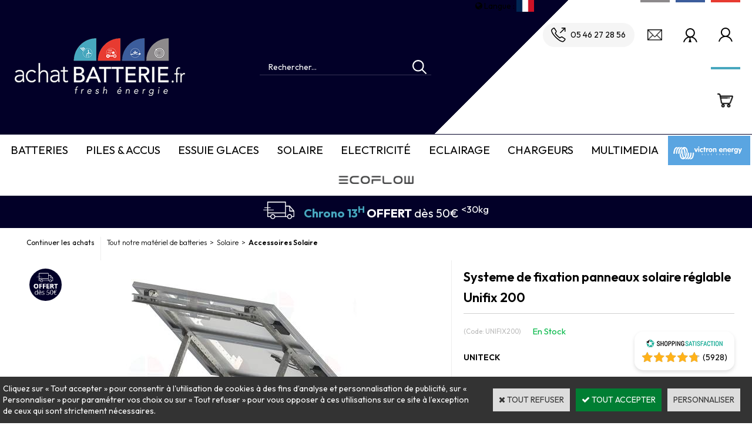

--- FILE ---
content_type: text/html
request_url: https://www.achatbatterie.fr/systeme-de-fixation-panneaux-solaire-reglable-unifix-200-c2x24166503
body_size: 19161
content:
<!DOCTYPE html>
<html>
<head>
<meta name="generator" content="Oxatis (www.oxatis.com)" />
<meta http-equiv="Content-Type" content="text/html; charset=ISO-8859-1" />
<meta http-equiv="Content-Language" content="fr" />
<title>Systeme de fixation panneaux solaire r&#233;glable Unifix 200</title>
<meta name="description" content="Systeme de fixation panneaux solaire r&#233;glable Unifix 200" />
<meta name="keywords" content="Systeme de fixation panneaux solaire r&#233;glable Unifix 200" />
<meta name="robots" content="index, follow, all" />
<meta http-equiv="Pragma" content="no-cache" />
<meta http-equiv="Expires" content="-1" />

<meta property="og:image" content="http://www.achatbatterie.fr/Files/31780/Img/19/UNIFIX200.jpg" />
<script>
if ('serviceWorker' in navigator) {
navigator.serviceWorker
.register('/sw.js', {
scope: '/'
})
.then(function(reg) {
if (reg.installing) {
console.warn('[SW] installing');
} else if (reg.waiting) {
console. warn ('[SW] installed');
} else if (reg.active) {
console. warn ('[SW] active');
}
})
.catch(function(error) {
console.error('[SW] Registration failed', error);
});
}
</script>

<link rel="canonical" href="https://www.achatbatterie.fr/systeme-de-fixation-panneaux-solaire-reglable-unifix-200-c2x24166503" /><link rel="StyleSheet" type="Text/css" href="Css/shared.css?v=51">
<link rel="StyleSheet" type="Text/css" href="DesignCss/bootstrap-grid.css?v=6.8">
<link id="-main-css-" rel="StyleSheet" type="Text/css" href="DesignCss/260000/308/style.css?v=2025.4.30-10.59.45">
<style type="text/css">IMG.BlackBox { border-color: #000000; }</style>
<script type="text/javascript" src="javascript/oxratingcertificate.asp"></script>
<script type="text/javascript" data-type="frontend-config">
window.oxInfos = {
	oxADContext : 0,
	oxCurrency : {mainFormat:"# \u20AC",decSep:",",thousandsSep:".",taxMode:0,code:978},
	oxLang : 0,
	oxUser : null,
	oxAccid: 31780,
	oxCart: {
		total: 0,
		qty: 0,
		subTotalNet: 0,
		shippingOffered: 1
	},
	oxPriceConf: {
		priceIdx: null,
		vatMode: null,
		ecopartMode: null,
		ecopartAmount: 0,
		taxEngine: 0
	},
	oxProps: {
		allowCreation: true,
		decimalQty: true,
		decimalPlaces: 5
	}
};
</script>
<script type="text/javascript" data-type="frontend-frontAPI">
window.oxInfos = window.oxInfos || {};
window.oxInfos.corePublicPath = '/frontend/frontAPI/';
</script>
<script type="text/javascript" src="/frontend/frontAPI/frontAPI-es6.js?hash=3ded44ea47e09e1d31d3"></script>

<script type="text/javascript" data-type="frontend-config">
window.name = "NG_DEFER_BOOTSTRAP!";
window.appDependencies = ['oxFramework'];
window.appConfig = window.appConfig||{};
window.oxAppsConfig = {};
window.oxModulesToLoad = [];
</script>
<link rel="StyleSheet" href="/frontend/angular-1.3.15/css/oxApps.css?v=2.152.7">
<script type="text/javascript" src="/frontend/angular-1.3.15/angularFramework.js?v=2.152.7"></script>
<script type="text/javascript" src="/frontend/angular-1.3.15/i18n/angular-locale_fr-fr.js"></script>
<!-- ## APPSCORE V2 - trouble [dsc] ## -->
<script>

</script>
<script type="text/javascript" src="/frontend/scripts/oxCart6App/oxCart6App.js"></script>
<script type="text/javascript">
oxCart.popupReinsuranceWbId = 0;
</script>
<!-- ## APPSCORE V2 ## -->
<script type="text/javascript">
</script>
<script type="text/javascript">
</script>

<script src="/frontend/angular-1.3.15/baseApp.js?v=2.152.7"></script>
<script type="text/javascript" src="/files/31780/Cfg/Appscfg-L0.js?v=2026-1-22-2&w=1120202533746PM"></script>
<!-- Search Console -->
<LINK REL="SHORTCUT ICON" HREF="/Files/31780/achatbatteriefavicon.ico">
<meta name="google-site-verification" content="bQqmI4jVHCFevWCJ_YS1YE0QuWuqK0N5VoGlqmn2lFI" />
<meta name="google-site-verification" content="GXK4RnP8Y54ewSiEKcXgaDS0xbjQo1IDHMUA2pZMKEc" />
<meta name="google-site-verification" content="UaLwxOm_pOS8-4jW5hz9iScZ8TgjIIlRbw7-43WHz64" />
<script type="text/javascript" src="https://apis.google.com/js/plusone.js">
{lang: 'fr'}
</script>

<!-- Google tag (gtag.js) -->
<script async src="https://www.googletagmanager.com/gtag/js?id=GT-W6B9H49M"></script>
<script>
  window.dataLayer = window.dataLayer || [];
  function gtag(){dataLayer.push(arguments);}
  gtag('js', new Date());

  gtag('config', 'GT-W6B9H49M');
</script><script type="text/javascript" src="/Files/15269/cellUniformizer.js"></script>
<script type="text/javascript">
	window.oxInfos=window.oxInfos||{};
	window.oxInfos.serverDatetime = '1/22/2026 5:43:17 AM';
	window.oxInfos.domain = 'https://www.achatbatterie.fr';
	window.oxInfos.oxProps=window.oxInfos.oxProps||{};
	window.oxInfos.oxProps.loginByCode=0;
	;

window.oxInfos=window.oxInfos||{};
window.oxInfos.oxUserAgent={mac_os:"intel mac os x 10_15_7",macintosh:"intel mac os x 10_15_7",chrome:"131",ecmascript6:true};
window.oxInfos=window.oxInfos||{};window.oxInfos.oxEnv=window.oxInfos.oxEnv||{};
window.oxInfos.oxEnv.current={platform:'frontoffice'};
window.oxInfos.oxEnv.frontoffice='prod';
window.oxInfos.oxEnv.mobile='prod';
window.oxInfos.oxEnv.admin='prod';
window.oxInfos.oxEnv.apps='prod';
window.oxInfos.oxEnv.framework='prod';
window.oxInfos.oxEnv.dev='prod';
window.oxInfos.oxEnv.api='prod';
window.oxInfos.oxEnv.sw='prod';

document.cookie = "TestCookie=1" ;
if (document.cookie == "") window.location = "BrowserError.asp?ErrCode=1" ;
else document.cookie = 'TestCookie=; expires=Thu, 01 Jan 1970 00:00:00 GMT';
function PGFOnLoad() {
	if (typeof(OxPGFOnLoad) != "undefined") OxPGFOnLoad();
	if (typeof(OxBODYOnLoad) != "undefined") OxBODYOnLoad();
}
var OxLangID = 0 ;
</script>
<noscript><center><a href="BrowserError.asp?ErrCode=2&amp;LangID=0" rel="nofollow"><img src="Images/PGFJSErrL0.gif" border="0" alt="Err"></a><br/><br/></center></noscript>
<script>window.arrayGTM = window.arrayGTM || [];window.arrayGTM.push('GTM-TSKJ29T', 'GTM-M9CGH6P');</script>
<script src="/frontend/scripts/core/gtag.min.js" defer="true"></script>
</head>
<body onload="PGFOnLoad()" class="PB">
<script type="text/javascript" src="HLAPI.js"></script>
<script type="text/javascript">
function SubmitAction( nActionID, strFormAction, nValidate, nSkipSubmit, nSkipReturn ) {
	var bResult = true ;
	if (nActionID != null) document.MForm.ActionID.value = nActionID ;
	if ((strFormAction != null) && (strFormAction != "")) document.MForm.action= strFormAction ;
	if ( nValidate ) bResult = ValidateMForm();
	if ( nSkipSubmit == null ) nSkipSubmit = 0 ;
	if ( bResult && (nSkipSubmit == 0) ) document.MForm.submit();
	if ( nSkipReturn == 1 )
		return ;
	else
		return( bResult );
}
</script> 


<script language="javascript" src="WindowAPI.js"></script>
<form style="margin-bottom:0" name="PdtForm" method="GET" action="">
<input type="hidden" name="ItmID" value="0">
<input type="hidden" name="XMLOpt1" value="-1">
<input type="hidden" name="XMLOpt2" value="-1">
<input type="hidden" name="RelatedPdtIDs" value="">
<input type="hidden" name="PackagingID" value="">
</form>
<script language="javascript">
	function GetCtrlValue(objCtrl, varDefaultValue) {
		var nResult = varDefaultValue;
		switch (objCtrl.nodeName) {
			case 'SELECT':
				nResult = objCtrl.selectedIndex;
				break;
			case undefined:
				var nItemCount = objCtrl.length;
				if (nItemCount != null)
					for (var nIdx = 0; nIdx < nItemCount; nIdx++)
						if (objCtrl[nIdx].checked) {
							nResult = nIdx;
							break;
						}
				break;
		}
		return nResult;
	}

	function GetRelatedProducts() {
		var strResult = "", strSep = "";
		var objForm = document.MForm;
		for (var i = 0; i < objForm.elements.length; i++) {
			var e = objForm.elements[i];
			if (e.type == 'checkbox')
				if (e.checked)
					if (e.name == "OxRelatedPdt") {
						strResult = strResult + strSep + e.value;
						strSep = ","
					}
		}
		return strResult;
	}

	function PostFormData(bCustomHandlerOk, nProductID, strFormAction, strCanonicalUrl) {
		var bResult = false, objCtrl, nXMLOpt1 = -1, nXMLOpt2 = -1, strRelatedPdtIDs, strURLParams, nPackagingID;

		objCtrl = document.MForm["XMLOpt1"];
		if (objCtrl) nXMLOpt1 = GetCtrlValue(objCtrl, 0);
		objCtrl = document.MForm["XMLOpt2"];
		if (objCtrl) nXMLOpt2 = GetCtrlValue(objCtrl, 0);
		strRelatedPdtIDs = GetRelatedProducts();
		objCtrl = document.MForm["PackagingID"];
		if (objCtrl) nPackagingID = parseInt(objCtrl.value, 10);

		if (bCustomHandlerOk) {
			if (window.OxAddToCart) {
				strURLParams = "ItmID=" + nProductID + (nXMLOpt1 >= 0 ? "&XMLOpt1=" + nXMLOpt1 : "") + (nXMLOpt2 >= 0 ? "&XMLOpt2=" + nXMLOpt2 : "");
				strURLParams += (strRelatedPdtIDs.length > 0 ? "&RelatedPdtIDs=" + strRelatedPdtIDs : "");
				strURLParams += (nPackagingID != undefined ? "&PackagingID=" + nPackagingID : "");
				bResult = OxAddToCart(nProductID, strURLParams);
			}
		}
		if (!bResult) {
			//alert( nXMLOpt1 + ' ' + nXMLOpt2 );
			if (strCanonicalUrl) {
				document.PdtForm.action = strCanonicalUrl;
				document.PdtForm.removeChild(document.PdtForm["ItmID"]);
			} else {
				document.PdtForm.action = strFormAction;
				document.PdtForm["ItmID"].value = nProductID;
			}
			document.PdtForm["XMLOpt1"].value = nXMLOpt1;
			document.PdtForm["XMLOpt2"].value = nXMLOpt2;
			document.PdtForm["RelatedPdtIDs"].value = strRelatedPdtIDs;
			if (nPackagingID != undefined) document.PdtForm["PackagingID"].value = nPackagingID;
			document.PdtForm.submit();
		}
	}
	function ViewOption(nPdtOptID, url) {
		PostFormData(false, nPdtOptID, "PBSCProduct.asp", url);
	}
	function AddToCart(nPdtOptID) {
		PostFormData(true, nPdtOptID, "PBShoppingCart.asp");
	}
	function OnChooseOption(url, idx, optionValueID, name) {
		document.MForm["PDTOPTVALUEID" + idx].value = optionValueID;
		document.MForm["PDTOPTVALUENAME" + idx].value = name;
		OnChangeOption(url);
	}
	function OnChangeOption(url, cbIdx) {
		var nOptIdx, objSelect, strValues = "", strSep = "", nCurIdx;
		for (nOptIdx = 0; nOptIdx < 3; nOptIdx++) {
			objSelect = document.MForm["PDTOPTVALUEID" + nOptIdx];
			if (objSelect && objSelect.type == 'hidden') {
				strValues = strValues + strSep + document.MForm["PDTOPTVALUENAME" + nOptIdx].value;
				strSep = "]|["
			}
			else if (objSelect) {
				nCurIdx = objSelect.selectedIndex;
				if (nCurIdx >= 0) {
					strValue = objSelect.options[nCurIdx].text;
					if (cbIdx == nOptIdx) {
						var optionUrl = objSelect.options[nCurIdx].getAttribute('url');
						if (optionUrl && optionUrl.length > 0) url = optionUrl;
					}
					strValues = strValues + strSep + strValue;
					strSep = "]|["
				}
			}
		}
		document.MForm["HVOptSelected"].value = strValues;
		if (url)
			document.MForm.action = url;
		SubmitAction( 1);
	}
	function OnChangePackaging() {
		SubmitAction(2);
	}
</script>
<script src="https://www.paypal.com/sdk/js?client-id=ASkuZJblEQyul2ulm2LDp20LadLMGR6nwWLwleHarKMmtwYweXq3mjFLdnjZ0iJ9Z-xOsefLlJH5b3Qn&currency=EUR&merchant-id=J49XBL3P4LKCA&components=messages"  data-partner-attribution-id="Oxatis_Cart_PPCP"></script>
<div id="maincontainer" class="sccatalog itemdetail is-template">

	<div id="headercontainer">
		<div id="headerarea">
<div class="header-main__container">
		<div class="header-main__inner container--content-width">
			<div class="l-ox-grid l-ox-grid--bleed l-ox-grid--justify-space-between l-ox-grid--align-center">
				<div class="l-ox-grid__col-4 header-brand__container">
					<div class="header-item header-brand__inner">
						<div class="header-logo__inner"><a href="/"><img src="Files/31780/_img-design/Logo-ebs17.png"/></a></div>
						<!-- <span class="header-img__inner"><img src="Files/31780/Img/18/CHRONO13-Homepage.png"/></span> -->
						<div class="header-text__inner"></div>
					</div>
				</div>
				<div class="l-ox-grid__col-3 header-shop-search__container">
					
					<div class="header-item header-shop-search__inner"><div id="headerSearchBlock" class="header-search-block--shopping-cart"><form action="PBSearch.asp" method="get" name="headerSearch"><input type="hidden" name="ActionID" value="1"><input type="hidden" name="CCode" value="2"><input type="hidden" name="ShowSMImg" value="1"><input type="text" onfocus="this.value='';" id="headerSearchText" name="SearchText" class="searchtext" value="Rechercher..." size="18"><button class="blockbtn" type="submit"><span>OK</span></button></form></div></div>

				</div>
				
				<div class="l-ox-grid__col-5 header-user-menu__container">
					<div class="header-user-menu__inner">
						<div class="l-ox-grid l-ox-grid--bleed l-ox-grid--justify-end">
							<div class="app-google-translate-target"></div>
							<div class="l-ox-grid__col-auto header-tel__container">
								<div class="header-tel__inner">
									<a href="tel:+33546272856"><span>05 46 27 28 56</span></a>
								</div>
							</div>
							<div class="l-ox-grid__col-auto header-mail__container">
								<div class="header-mail__inner">
									<a href="mailto:contact@achatbatterie.fr"><span>Contactez-nous</span></a>
								</div>
							</div>
							<div class="l-ox-grid__col-auto header-account-pro__container">
								<div class="header-account-pro__inner">
									<a href="/PBSubscribe.asp"><span>Inscription pro</span></a>
								</div>
							</div>
							
							<div class="l-ox-grid__col-auto header-account__container">

								<div class="header-account__inner"><a class="accountLink" href="PBUserLogin.asp?CCode=33"><span>Compte</span></a></div>

							</div>
							<div class="l-ox-grid__col-auto header-shop-cart__container">

								<div id="headerInfoCart" class="header-shop-cart__inner">
										 <a class="cartLink" href="PBShoppingCart.asp?PBMInit=1"><span>Votre panier</span></a>
										<a href="/PBShoppingCart.asp?PBMInit=1" class="header-shop-cart__shop-cart">
										 <span id="cartItems" class="header-shop-cart__qty">
										   0</span>
										   <span class="cartPrice header-shop-cart__price">0,00 €</span>
										 </a>
								</div>
							</div>
						</div>
					</div>
				</div>
			</div>
		</div>
</div>

<div cs cs-webblock wb-id="2381080" session-cache="false" id="reassurance-header"></div>
<div id="OxSiteRating" class="OxSiteRating"></div>
<div id="headermenu"><ul id="hmenu"><li class="begin">&nbsp;</li><li class="mititle cmenu-bleu" id="pmenu3238339" onmouseover="OxMenu('menu3238339',true)" onmouseout="OxMenu('menu3238339',false)"><a class="menu" id="amenu3238339" href="javascript:;">Batteries</a><div><ul class="submenu" id="menu3238339" onmouseover="OxSubMenu(this,true)" onmouseout="OxSubMenu(this,false)"><li class="begin">&nbsp;</li><li class="mititle"><span> Démarrage</span></li><li class="mitext menusep"><a class="menu" href="batterie-demarrage-voiture-c102x3048913">Batterie  Voiture</a></li><li class="mitext menusep"><a class="menu" href="batteries-start-stop-c102x4408513">Batteries START & STOP</a></li><li class="mitext menusep"><a class="menu" href="batterie-demarrage-camion-trac-c102x3048914">Batterie Camion Tracteur Engins</a></li><li class="mitext menusep"><a class="menu" href="batterie-demarrage-tondeuse-c102x3049019">Batterie tondeuse</a></li><li class="mitext menusep"><a class="menu" href="moto-quad-jet-ski-c102x3048890">Batterie Quad, jet-ski, Moto</a></li><li class="mitext menusep"><a class="menu" href="booster-de-demarrage-c102x3048977">Batterie Booster & Booster</a></li><li class="mitext menusep"><a class="menu" href="batterie-demarrage-voiture-c102x3048913?brandid=265859">Batterie BOSCH</a></li><li class="mitext menusep"><a class="menu" href="batterie-demarrage-voiture-c102x3048913?brandid=125544">Batterie VARTA</a></li><li class="mitext menusep"><a class="menu" href="/batteries-voiture-banner-c112x1635462">Batterie BANNER</a></li><li class="mispacer"></li><li class="misep"></li><li class="mititle"><span>A Décharge lente</span></li><li class="mitext menusep"><a class="menu" href="batterie-a-decharge-lente-c102x3048912">Batterie à Décharge lente</a></li><li class="mitext menusep"><a class="menu" href="batterie-camping-car-bateaux-c102x4401099">Batterie Camping-Car Bateaux</a></li><li class="mitext menusep"><a class="menu" href="batterie-optima-c102x1062384">Batterie OPTIMA</a></li><li class="mitext menusep"><a class="menu" href="PBSCCatalog.asp?BrandID=181596">Batterie ODYSSEY</a></li><li class="mitext menusep"><a class="menu" href="batteries-victron-c102x4401100">BATTERIES Victron</a></li><li class="mititle menusep"><span>Plomb étanche</span></li><li class="mitext menusep"><a class="menu" href="securite-c102x3048911">Sécurité</a></li><li class="mitext menusep"><a class="menu" href="medical-c102x3048907">Médical</a></li><li class="mitext menusep"><a class="menu" href="vehicules-electriques-c102x3048908">Véhicules électriques</a></li><li class="mitext menusep"><a class="menu" href="accus-aspirateur-c102x3204969">Accus aspirateur</a></li><li class="misep"></li><li class="mititle"><span>Accessoires Batteries</span></li><li class="mitext menusep"><a class="menu" href="cosses-et-accessoires-batteries-c102x3048891">Cosses et accessoires batteries</a></li><li class="mititle menusep"><span>Outils electroportatifs</span></li><li class="mitext menusep"><a class="menu" href="batterie-electroportative-c102x3048969">Batterie électroportative</a></li><li class="misep"></li><li class="mititle"><span>Batteries Lithium</span></li><li class="mitext menusep"><a class="menu" href="batteries-lithium-c102x3079277">Batteries Lithium</a></li><li class="misep"></li><li class="miimg background"><img src="Files/31780/Img/07/Batterie-auto-E11-12V-74ah-680A-VARTA-blue-dynamic.jpg"/></li><li class="end">&nbsp;</li></ul></div></li><li class="mititle menusep cmenu-rouge" id="pmenu3269612" onmouseover="OxMenu('menu3269612',true)" onmouseout="OxMenu('menu3269612',false)"><a class="menu" id="amenu3269612" href="javascript:;">Piles & Accus</a><div><ul class="submenu" id="menu3269612" onmouseover="OxSubMenu(this,true)" onmouseout="OxSubMenu(this,false)"><li class="begin">&nbsp;</li><li class="mititle"><span>Piles Alcalines</span></li><li class="mitext menusep"><a class="menu" href="pile-alcaline-c102x1062377">Pile Alcaline</a></li><li class="mitext menusep"><a class="menu" href="piles-lithium-c102x3049001">Piles Lithium</a></li><li class="mitext menusep"><a class="menu" href="piles-lithium-securite-c102x3049002">Piles Lithium Sécurité</a></li><li class="mitext menusep"><a class="menu" href="piles-pour-professionnels-c102x3048909">Piles pour professionnels</a></li><li class="misep"></li><li class="mititle"><span>Piles Boutons</span></li><li class="mitext menusep"><a class="menu" href="piles-boutons-c102x1062391">Piles boutons</a></li><li class="misep"></li><li class="mititle"><span>Accus blister</span></li><li class="mitext menusep"><a class="menu" href="accus-nimh-c102x3056012">Piles rechargeables Nimh</a></li><li class="misep"></li><li class="mititle"><span>Accus lithium</span></li><li class="mitext menusep"><a class="menu" href="piles-rechargeables-lithium-c102x3049005">Piles rechargeables lithium</a></li><li class="misep"></li><li class="mititle"><span>Accus à souder</span></li><li class="mitext menusep"><a class="menu" href="accus-primaire-c102x3048910">Accus Nicd, Nimh, Li Ion Atelier</a></li><li class="mitext menusep"><a class="menu" href="accus-aspirateur-c102x3204969">Accus aspirateur</a></li><li class="misep"></li><li class="mititle"><span>Chargeurs</span></li><li class="mitext menusep"><a class="menu" href="chargeurs-piles-c102x3048976">Chargeurs Piles</a></li><li class="misep"></li><li class="miimg background"><img src="Files/31780/Img/13/Imag-menu.jpg"/></li><li class="end">&nbsp;</li></ul></div></li><li class="mititle menusep cmenu-gris"><a class="menu" href="essuies-glace-c102x4394737">Essuie Glaces</a></li><li class="mititle menusep cmenu-bleuf" id="pmenu3262589" onmouseover="OxMenu('menu3262589',true)" onmouseout="OxMenu('menu3262589',false)"><a class="menu" id="amenu3262589" href="javascript:;">Solaire</a><div><ul class="submenu" id="menu3262589" onmouseover="OxSubMenu(this,true)" onmouseout="OxSubMenu(this,false)"><li class="begin">&nbsp;</li><li class="mititle"><span>Panneaux solaires</span></li><li class="mitext menusep"><a class="menu" href="panneaux-solaires-c102x3965573">Panneaux solaires</a></li><li class="misep"></li><li class="mititle"><span>Regulateurs solaires</span></li><li class="mitext menusep"><a class="menu" href="regulateurs-solaire-c102x3965567">Régulateurs Solaire</a></li><li class="mispacer"></li><li class="mititle menusep"><span>Accessoires Solaire</span></li><li class="mitext menusep"><a class="menu" href="accessoires-solaire-c102x3965569">Accessoires Solaire</a></li><li class="misep"></li><li class="mititle"><span>Calculer son besoin</span></li><li class="mitext menusep"><a class="menu" href="/calcul-solaire.htm">Calculateur solaire</a></li><li class="misep"></li><li class="miimg background"><img src="Files/31780/Img/10/IMAGE-MENU-solaire-300X300.jpg"/></li><li class="end">&nbsp;</li></ul></div></li><li class="mititle menusep cmenu-gris" id="pmenu3262592" onmouseover="OxMenu('menu3262592',true)" onmouseout="OxMenu('menu3262592',false)"><a class="menu" id="amenu3262592" href="javascript:;">Electricité</a><div><ul class="submenu" id="menu3262592" onmouseover="OxSubMenu(this,true)" onmouseout="OxSubMenu(this,false)"><li class="begin">&nbsp;</li><li class="mititle"><span>Cables</span></li><li class="mitext menusep"><a class="menu" href="cables-c102x2282018">Cables</a></li><li class="mitext menusep"><a class="menu" href="gaines-c102x3104386">Gaines</a></li><li class="misep"></li><li class="mititle"><span>Connections</span></li><li class="mitext menusep"><a class="menu" href="prises-et-connecteurs-c102x3049003">Prises et connecteurs</a></li><li class="mitext menusep"><a class="menu" href="cosses-c102x3053378">Cosses</a></li><li class="mitext menusep"><a class="menu" href="interrupteurs-c102x3089988">Interrupteurs</a></li><li class="misep"></li><li class="mititle"><span>Accessoires</span></li><li class="mitext menusep"><a class="menu" href="fusibles-c102x3064545">Fusibles</a></li><li class="mitext menusep"><a class="menu" href="accessoires-electrique-c102x3048975">Accessoires Electriques</a></li><li class="mitext menusep"><a class="menu" href="convertisseurs-c102x3064544">Convertisseurs</a></li><li class="mitext menusep"><a class="menu" href="pompes-et-commandes-c102x3161052">Pompes et commandes</a></li><li class="misep"></li><li class="mititle"><span>Equipement Atelier</span></li><li class="mitext menusep"><a class="menu" href="accessoires-atelier-c102x3124734">Outils</a></li><li class="misep"></li><li class="miimg background"><img src="Files/31780/Img/01/imagmenu-elec-300X300.jpg"/></li><li class="end">&nbsp;</li></ul></div></li><li class="mititle menusep cmenu-bleu" id="pmenu3262593" onmouseover="OxMenu('menu3262593',true)" onmouseout="OxMenu('menu3262593',false)"><a class="menu" id="amenu3262593" href="javascript:;">Eclairage</a><div><ul class="submenu" id="menu3262593" onmouseover="OxSubMenu(this,true)" onmouseout="OxSubMenu(this,false)"><li class="begin">&nbsp;</li><li class="mititle"><span>Eclairage</span></li><li class="mitext menusep"><a class="menu" href="torches-c102x3048998">Torches</a></li><li class="mitext menusep"><a class="menu" href="eclairage-interieur-c102x3048985">Eclairage intérieur</a></li><li class="mitext menusep"><a class="menu" href="eclairage-exterieur-c102x3049004">Eclairage extérieur</a></li><li class="mitext menusep"><a class="menu" href="ampoules-c102x3048981">Ampoules</a></li><li class="mitext menusep"><a class="menu" href="gyrophares-feux-a-eclats-c102x3135999">Gyrophares - Feux à éclats</a></li><li class="misep"></li><li class="mititle"><span>Accessoires</span></li><li class="mitext menusep"><a class="menu" href="accessoires-eclairage-c102x3094342">Accessoires Eclairage</a></li><li class="misep"></li><li class="miimg background"><img src="Files/31780/ArtAMP009Big.jpg"/></li><li class="end">&nbsp;</li></ul></div></li><li class="mititle menusep cmenu-rouge" id="pmenu3262594" onmouseover="OxMenu('menu3262594',true)" onmouseout="OxMenu('menu3262594',false)"><a class="menu" id="amenu3262594" href="javascript:;">Chargeurs</a><div><ul class="submenu" id="menu3262594" onmouseover="OxSubMenu(this,true)" onmouseout="OxSubMenu(this,false)"><li class="begin">&nbsp;</li><li class="mititle"><span>Chargeurs</span></li><li class="mitext menusep"><a class="menu" href="chargeur-batterie-plomb-c102x1062390">Chargeur Batterie Plomb</a></li><li class="mitext menusep"><a class="menu" href="chargeurs-piles-c102x3048976">Chargeurs Piles</a></li><li class="mitext menusep"><a class="menu" href="chargeurs-modelismes-c102x3048980">Chargeurs & Accessoires VELOS</a></li><li class="mitext menusep"><a class="menu" href="chargeurs-multimedia-c102x3048982">Chargeurs Multimédia</a></li><li class="mitext menusep"><a class="menu" href="accessoires-chargeur-c102x3171262">Accessoires chargeur</a></li><li class="misep"></li><li class="miimg background"><img src="Files/31780/Img/14/imagmenu-chargeur-300X300.jpg"/></li><li class="end">&nbsp;</li></ul></div></li><li class="mititle menusep cmenu-bleuf" id="pmenu3262595" onmouseover="OxMenu('menu3262595',true)" onmouseout="OxMenu('menu3262595',false)"><a class="menu" id="amenu3262595" href="javascript:;">Multimedia</a><div><ul class="submenu" id="menu3262595" onmouseover="OxSubMenu(this,true)" onmouseout="OxSubMenu(this,false)"><li class="begin">&nbsp;</li><li class="mititle"><span>Batteries</span></li><li class="mitext menusep"><a class="menu" href="batterie-telephone-c102x3048983">Batterie Telephone</a></li><li class="mitext menusep"><a class="menu" href="batterie-appareil-photo-c102x1062387">Batterie Appareil Photo</a></li><li class="mitext menusep"><a class="menu" href="batterie-gps-c102x1094626">Batterie GPS</a></li><li class="mitext menusep"><a class="menu" href="batterie-ordinateur-portable-c102x1062386">Batterie Ordinateur Portable</a></li><li class="mitext menusep"><a class="menu" href="batterie-talkie-walkie-c102x1125611">Batterie Talkie Walkie</a></li><li class="misep"></li><li class="mititle"><span>Chargeurs et Accessoires</span></li><li class="mitext menusep"><a class="menu" href="accessoires-telephones-c102x3048978">Accessoires Téléphones</a></li><li class="mitext menusep"><a class="menu" href="chargeurs-multimedia-c102x3048982">Chargeurs Multimédia</a></li><li class="misep"></li><li class="miimg background"><img src="Files/31780/Img/23/imagmenu-multimedia-300X300.jpg"/></li><li class="end">&nbsp;</li></ul></div></li><li class="miimg" id="pmenu4104170" onmouseover="OxMenu('menu4104170',true)" onmouseout="OxMenu('menu4104170',false)"><a class="menu" id="amenu4104170" href="victron-c102x3815178"><img src="Files/31780/Img/25/logo-menu-victron-blue-power.png"/></a><div><ul class="submenu" id="menu4104170" onmouseover="OxSubMenu(this,true)" onmouseout="OxSubMenu(this,false)"><li class="begin">&nbsp;</li><li class="mititle"><span>SOLAIRES</span></li><li class="mitext menusep"><a class="menu" href="solaires-c102x3815705">Régulateurs et Panneaux solaires</a></li><li class="mititle menusep"><span>CONVERTIR & CHARGER</span></li><li class="mitext menusep"><a class="menu" href="convertir-et-charger-c102x3815165">Convertisseurs et chargeurs</a></li><li class="mititle menusep"><span>ACCESSOIRES VICTRON</span></li><li class="mitext menusep"><a class="menu" href="autres-accessoires-victron-c102x3815164">Câbles, moniteurs, Batteries Protects...</a></li><li class="mititle menusep"><span>BATTERIES</span></li><li class="mitext menusep"><a class="menu" href="batteries-victron-c102x3819374">BATTERIES Victron</a></li><li class="end">&nbsp;</li></ul></div></li><li class="miimg"><a class="menu" href="ecoflow-energie-box-c102x4253206"><img src="Files/31780/Img/20/ecoflow-logo-4.png"/></a></li><li class="end">&nbsp;</li></ul></div>
<script type="text/javascript">
function OxMenu(menu,display){
	var objElem=(document.getElementById)?document.getElementById(menu):document[menu];
	objElem.style.visibility=display?'visible':'hidden';
}
function OxHandleSubMenu(id,over){
	var newClass='subactive', objElem=(document.getElementById)?document.getElementById(id):document[id];
	if (!objElem) return;
	var cls = objElem.className, idx = (' '+cls+' ').indexOf(' ' + newClass + ' ');
	if (over){ if(idx<0) objElem.className=cls+(cls?' ':'')+newClass;
	}else if(idx>=0) objElem.className=objElem.className.replace(new RegExp('(\\s|^)'+newClass+'(\\s|$)'),' ');
}
function OxSubMenu(elem,over){
	OxHandleSubMenu('a'+elem.id,over);
}
</script>

		</div>
	</div>
	<div id="bodycontainer">
		<div id="bodyarea">
		<div id="bodycolumn1"><div id="langflags"><ul><li><a href="/?PGFLngID=0" rel="nofollow"><span id="flag0"></span></a></li><li><a href="/?PGFLngID=1" rel="nofollow"><span id="flag1"></span></a></li><li><a href="/?PGFLngID=2" rel="nofollow"><span id="flag2"></span></a></li><li><a href="/?PGFLngID=5" rel="nofollow"><span id="flag5"></span></a></li></ul></div></div>
		<div id="bodycolumn3"></div><!-- bodycolumn3 -->
		<div id="bodycolumn2">
			<div id="bodydata"><!--DATA-->

<form name="MForm" method="POST" action="PBSCProduct.asp">
<input type="hidden" name="ActionID" value="0">
<input type="hidden" name="HVProductID" value="24166503">
<input type="hidden" name="HVParentID" value="">
<input type="hidden" name="HVOptSelected" value="">
<link rel="stylesheet" type="text/css" href="/frontend/design/css/product-detail-templates/template-studio-main-sticky/template-studio-main-sticky.min.css"><script src="/frontend/design/css/product-detail-templates/template-studio-main-sticky/template-studio-main-sticky.js" async></script><div class="c-ox-product-detail c-ox-product-detail--template-studio-main-sticky"><div class="c-ox-product-detail__product l-ox-grid l-ox-grid--bleed l-ox-grid--direction-column" data-pdt-sku="UNIFIX200" data-pdt-id="24166503" data-pdt-parent-id="" data-pdt-type="0"><div class="c-ox-product-detail__return-container c-ox-product-detail--padding-custom-small l-ox-grid"><div class="c-ox-product-detail__socialshare__btnreturn l-ox-grid_col-auto"><div class="bt-returna"><a class="btnmain" id="btnretitems" href=""><span>Continuer les achats</span></a></div></div>           <div class="l-ox-page__inner bt-return-zone l-ox-grid_col-auto l-ox-grid--bleed l-ox-grid--align-baseline  "><div class="arianfil l-ox-grid__col-fill"><ul class="catbreadcrumb"><li class="catbcall" id="catbclevel0"><a class="PBBtnStd" href="PBSCCatalog.asp?ActionID=1052864&PBCATID=-1">Tout notre matériel de batteries</a></li><li class="catbcsep"><a class="PBBtnStd"><span class="catbcseptex">&gt;</span></a></li><li class="catbcname" id="catbclevel1"><a class="PBBtnStd" href="solaire-c102x3965566">Solaire</a></li><li class="catbcsep"><a class="PBBtnStd"><span class="catbcseptex">&gt;</span></a></li><li class="catbcname" id="catbclevel2"><a class="PBBtnStd" href="accessoires-solaire-c102x3965569">Accessoires Solaire</a></li></ul></div></div></div><div class="c-ox-product-detail__general-container"><div class="l-ox-page__inner l-ox-grid l-ox-grid--bleed"><div class="c-ox-product-detail__blockleft l-ox-grid__col"><div class="c-ox-product-detail__img-container c-ox-product-detail--padding-custom-small"><script type="text/javascript" src="/JavaScript/MagicZoom/V3/magiczoomplus-scroll.js"></script><script>var mzOptions = { hint: 'off'};var MagicScrollOptions = {height: '85px',width: '400px'};</script><div class="c-ox-imgzoom has-carousel imgcontainer"><div id="imgmain" class="c-ox-imgzoom__main"><a href="Files/31780/Img/17/UNIFIX200x1200.jpg" class="MagicZoom" data-options="upscale:false;zoomMode:magnifier;zoomPosition:left;" id="zoom24166503-80"><img  width="300"  alt="Systeme de fixation panneaux solaire r&#233;glable Unifix 200" itemprop="image" src="Files/31780/Img/19/UNIFIX200.jpg"></a></div></div></div><div class="c-ox-product-detail__description "><div class="l-ox-page__inner c-ox-product-detail--padding-custom-big"><span class="PBLongTxt PBItemDesc" itemprop="description"><ol><li>#DESCRIPTION#<DIV STYLE="text-align:Left;font-family:Segoe UI;font-style:normal;font-weight:normal;font-size:12;color:#000000;"><P STYLE="font-family:Microsoft Sans Serif;font-size:11.333333333333332;margin:0 0 0 0;"><SPAN><SPAN>Syst</SPAN></SPAN><SPAN><SPAN>è</SPAN></SPAN><SPAN><SPAN>me de fixation panneaux solaire r</SPAN></SPAN><SPAN><SPAN>é</SPAN></SPAN><SPAN><SPAN>glable Unifix 200</SPAN></SPAN></P><P /><P STYLE="font-family:Microsoft Sans Serif;font-size:11.333333333333332;margin:0 0 0 0;"><SPAN><SPAN>Robuste et simple </SPAN></SPAN><SPAN><SPAN>à</SPAN></SPAN><SPAN><SPAN> installer, UNIFIX 200 est le support id</SPAN></SPAN><SPAN><SPAN>é</SPAN></SPAN><SPAN><SPAN>al pour fixer vos panneaux sur toutes les surfaces planes, rigides horizontales ou verticales (sol, b</SPAN></SPAN><SPAN><SPAN>é</SPAN></SPAN><SPAN><SPAN>ton, ossature bois, mur) ou sur m</SPAN></SPAN><SPAN><SPAN>â</SPAN></SPAN><SPAN><SPAN>t rond. (diam</SPAN></SPAN><SPAN><SPAN>è</SPAN></SPAN><SPAN><SPAN>tre 40 </SPAN></SPAN><SPAN><SPAN>à</SPAN></SPAN><SPAN><SPAN> 60 mm).</SPAN></SPAN></P><P /><P STYLE="font-family:Microsoft Sans Serif;font-size:11.333333333333332;margin:0 0 0 0;"><SPAN><SPAN>Son syst</SPAN></SPAN><SPAN><SPAN>è</SPAN></SPAN><SPAN><SPAN>me d'inclinaison multi-position permet d'optimiser vos performances </SPAN></SPAN><SPAN><SPAN>é</SPAN></SPAN><SPAN><SPAN>lectriques.</SPAN></SPAN></P><P /><P STYLE="font-family:Microsoft Sans Serif;font-size:11.333333333333332;margin:0 0 0 0;"><SPAN><SPAN>Universel, avec son design novateur l'Unifix accepte certains panneaux de marques et de tailles diff</SPAN></SPAN><SPAN><SPAN>é</SPAN></SPAN><SPAN><SPAN>rentes.</SPAN></SPAN></P><P /><P STYLE="font-family:Microsoft Sans Serif;font-size:11.333333333333332;margin:0 0 0 0;"><SPAN><SPAN>Adaptable </SPAN></SPAN><SPAN><SPAN>à</SPAN></SPAN><SPAN><SPAN> plusieurs marques</SPAN></SPAN></P><P /><P STYLE="font-family:Microsoft Sans Serif;font-size:11.333333333333332;margin:0 0 0 0;"><SPAN><SPAN>Gr</SPAN></SPAN><SPAN><SPAN>â</SPAN></SPAN><SPAN><SPAN>ce  </SPAN></SPAN><SPAN><SPAN>à</SPAN></SPAN><SPAN><SPAN>  leur  structure  en  acier  galvanis</SPAN></SPAN><SPAN><SPAN>é</SPAN></SPAN><SPAN><SPAN>  et  leur  visserie  en  inox  r</SPAN></SPAN><SPAN><SPAN>é</SPAN></SPAN><SPAN><SPAN>sistant  </SPAN></SPAN><SPAN><SPAN>à</SPAN></SPAN><SPAN><SPAN>  la  corrosion,  ils  sont  parfaitement adapt</SPAN></SPAN><SPAN><SPAN>é</SPAN></SPAN><SPAN><SPAN>s pour un usage en ext</SPAN></SPAN><SPAN><SPAN>é</SPAN></SPAN><SPAN><SPAN>rieur. </SPAN></SPAN></P><P /><P STYLE="font-family:Microsoft Sans Serif;font-size:11.333333333333332;margin:0 0 0 0;"><SPAN><SPAN>É</SPAN></SPAN><SPAN><SPAN>quip</SPAN></SPAN><SPAN><SPAN>é</SPAN></SPAN><SPAN><SPAN>  du  syst</SPAN></SPAN><SPAN><SPAN>è</SPAN></SPAN><SPAN><SPAN>me  d'inclinaison  multi-position,   les  supports  Unifix vous  permettent  d'optimiser vos performances en fonction de l'orientation choisie </SPAN></SPAN></P><P /><P STYLE="font-family:Microsoft Sans Serif;font-size:11.333333333333332;margin:0 0 0 0;"><SPAN><SPAN>Dimension du support : 1070 x 110 mm</SPAN></SPAN></P><P /><P STYLE="font-family:Microsoft Sans Serif;font-size:11.333333333333332;margin:0 0 0 0;"><SPAN><SPAN>Poids du support : 15.5 kg</SPAN></SPAN></P><P /><P STYLE="font-family:Microsoft Sans Serif;font-size:11.333333333333332;margin:0 0 0 0;"><SPAN><SPAN>Fabriqu</SPAN></SPAN><SPAN><SPAN>é</SPAN></SPAN><SPAN><SPAN> en France</SPAN></SPAN></P></DIV></li></ol></span></div><div class="c-ox-product-detail__insertion-block l-ox-grid__col-auto c-ox-product-detail--padding-custom-big"><br/> 
<div class="PBSTitle"><strong><FONT color="#333333">Livraison Express & Offerte dès 50€ pour les colis inférieurs à 30kg !</FONT></strong></div><a href="PBCPPlayer.asp?ID=523624"><img src="Files/31780/Img/05/CHRONO13-Homepage.jpg"></a> <br/> 

<script type="text/javascript" src="//s7.addthis.com/js/250/addthis_widget.js#username=xa-4ba29a0005bb5f74"></script>
<script type="text/javascript" src="Files/15269/itemOptimizer.js"></script>
<script type="text/javascript" src="Files/15269/coolPopups.js"></script>

<script type="text/javascript">
$(function () {
itemOptimizer ();
   $('#btnemailfriend').before($('#socialZone'));
});
if(typeof(MagicZoomPlus) != 'undefined'){
            MagicZoomPlus.options = {
            'zoom-position':'right',
        	'zoom-width' : 400,
    	}	
}  
</script>


<div class="addthis_toolbox" id="socialZone"> 
<a class="addthis_button_google_plusone_share" title="Google plus"><img src="/DesignCSS/SharedImages/googleplusone.gif"/></a> 
<a class="addthis_button_pinterest_share" title="Pinterest"><img src="/DesignCSS/SharedImages/pinterest.gif"/></a> 
<a class="addthis_button_twitter" title="Twitter"><img src="/DesignCSS/SharedImages/twitter.gif"/></a> 
<a class="addthis_button_facebook" Title="Facebook" ><img src="/DesignCSS/SharedImages/facebook.gif"/></a> 
</div> 


<div id="reinsuranceUp" class="itemReinsurance">
<a href="javascript:HLExecute('accid[=]31780[&]hlid[=]32896[&]cpid[=]523624[&]pwdx[=]700[&]pwdy[=]500')"><img src="/Files/31780/_img-shop/paiement.png"></a> 
<a href="javascript:HLExecute('accid[=]31780[&]hlid[=]32896[&]cpid[=]1340651[&]pwdx[=]700[&]pwdy[=]500')"><img src="/Files/31780/_img-shop/livraison.png"></a> 
<a href="javascript:HLExecute('accid[=]31780[&]hlid[=]32896[&]cpid[=]1340651[&]pwdx[=]700[&]pwdy[=]500')"><img src="/Files/31780/_img-shop/contact.png"></a> 
</div></div></div><div class="c-ox-product-detail__cross-sell c-ox-product-detail--padding-custom-big "><div class="l-ox-page__inner"><div class="c-ox-product-detail__cross-sell-headline"><span class="PBMainTxt PBRelatedPdtTitle">Articles complémentaires</span></div><div class="l-ox-grid"><div class="l-ox-grid__col-3 l-ox-grid l-ox-grid--direction-column" data-pdt-sku="KITFIXCAR" data-pdt-id="23340767" data-pdt-parent-id="" data-pdt-type="0" data-pdt-url="https://www.achatbatterie.fr/kit-fixation-camping-car-pour-panneau-solaire-unifix1-c-uniteck-c2x23340767"><div class="l-ox-product-list__item-inner l-ox-grid__col-fill"><div class="l-ox-product-list__image"><a href="https://www.achatbatterie.fr/kit-fixation-camping-car-pour-panneau-solaire-unifix1-c-uniteck-c2x23340767"><img src="Files/31780/Img/13/KITFIXCAR_small.jpg" width="100" border="0" alt="Kit fixation camping car Unifix 1.C35 pour panneau solaire Ep 35mm UNITECK"></a></div><div class="l-ox-product-list__name"><a class="PBLink" href="https://www.achatbatterie.fr/kit-fixation-camping-car-pour-panneau-solaire-unifix1-c-uniteck-c2x23340767"><span class="PBShortTxt">Kit fixation camping car Unifix 1.C35 pour panneau solaire Ep 35mm UNITECK</span></a></div><div class="l-ox-product-list__price"><span class="PBCurrency">85,00 €</span></div><div class="l-ox-product-list__buy-button"><input type="checkbox" name="OxRelatedPdt" id="ChkRelPdt23340767" value="23340767" /></div></div></div><div class="l-ox-grid__col-3 l-ox-grid l-ox-grid--direction-column" data-pdt-sku="PASSTOIT" data-pdt-id="23275147" data-pdt-parent-id="" data-pdt-type="0" data-pdt-url="https://www.achatbatterie.fr/passe-toit-uniteck-4-6mm-c2x23275147"><div class="l-ox-product-list__item-inner l-ox-grid__col-fill"><div class="l-ox-product-list__image"><a href="https://www.achatbatterie.fr/passe-toit-uniteck-4-6mm-c2x23275147"><img src="Files/31780/Img/21/PASSTOIT_small.jpg" width="100" border="0" alt="Passe toit noir 4-6mm²"></a></div><div class="l-ox-product-list__name"><a class="PBLink" href="https://www.achatbatterie.fr/passe-toit-uniteck-4-6mm-c2x23275147"><span class="PBShortTxt">Passe toit noir 4-6mm²</span></a></div><div class="l-ox-product-list__price"><span class="PBCurrency">14,95 €</span></div><div class="l-ox-product-list__buy-button"><input type="checkbox" name="OxRelatedPdt" id="ChkRelPdt23275147" value="23275147" /></div></div></div><div class="l-ox-grid__col-3 l-ox-grid l-ox-grid--direction-column" data-pdt-sku="UNIFIX50.2WB" data-pdt-id="23340773" data-pdt-parent-id="" data-pdt-type="0" data-pdt-url="https://www.achatbatterie.fr/kit-de-fixation-sur-balcon-pour-panneau-solaire-de-502-wb-c2x23340773"><div class="l-ox-product-list__item-inner l-ox-grid__col-fill"><div class="l-ox-product-list__image"><a href="https://www.achatbatterie.fr/kit-de-fixation-sur-balcon-pour-panneau-solaire-de-502-wb-c2x23340773"><img src="Files/31780/Img/12/UNIFIX50-2WB_small.jpg" width="100" border="0" alt="Kit de fixation sur balcon pour panneau solaire de 50.2 WB"></a></div><div class="l-ox-product-list__name"><a class="PBLink" href="https://www.achatbatterie.fr/kit-de-fixation-sur-balcon-pour-panneau-solaire-de-502-wb-c2x23340773"><span class="PBShortTxt">Kit de fixation sur balcon pour panneau solaire de 50.2 WB</span></a></div><div class="l-ox-product-list__price"><span class="PBCurrency">149,95 €</span></div><div class="l-ox-product-list__buy-button"><input type="checkbox" name="OxRelatedPdt" id="ChkRelPdt23340773" value="23340773" /></div></div></div><div class="l-ox-grid__col-3 l-ox-grid l-ox-grid--direction-column" data-pdt-sku="UNIFIX100.1WB" data-pdt-id="23340771" data-pdt-parent-id="" data-pdt-type="0" data-pdt-url="https://www.achatbatterie.fr/kit-de-fixation-sur-balcon-pour-panneau-solaire-de-80wc-a-100wc-c2x23340771"><div class="l-ox-product-list__item-inner l-ox-grid__col-fill"><div class="l-ox-product-list__image"><a href="https://www.achatbatterie.fr/kit-de-fixation-sur-balcon-pour-panneau-solaire-de-80wc-a-100wc-c2x23340771"><img src="Files/31780/Img/10/UNIFIX100-1WB_small.jpg" width="100" border="0" alt="Kit de fixation sur balcon pour panneau solaire de 80wc à 100wc"></a></div><div class="l-ox-product-list__name"><a class="PBLink" href="https://www.achatbatterie.fr/kit-de-fixation-sur-balcon-pour-panneau-solaire-de-80wc-a-100wc-c2x23340771"><span class="PBShortTxt">Kit de fixation sur balcon pour panneau solaire de 80wc à 100wc</span></a></div><div class="l-ox-product-list__price"><span class="PBCurrency">169,96 €</span></div><div class="l-ox-product-list__buy-button"><input type="checkbox" name="OxRelatedPdt" id="ChkRelPdt23340771" value="23340771" /></div></div></div><div class="l-ox-grid__col-3 l-ox-grid l-ox-grid--direction-column" data-pdt-sku="UNIFIX100WP" data-pdt-id="23340772" data-pdt-parent-id="" data-pdt-type="0" data-pdt-url="https://www.achatbatterie.fr/kit-de-fixation-sur-portique-pour-panneau-solaire-de-50wc-a-100wc-c2x23340772"><div class="l-ox-product-list__item-inner l-ox-grid__col-fill"><div class="l-ox-product-list__image"><a href="https://www.achatbatterie.fr/kit-de-fixation-sur-portique-pour-panneau-solaire-de-50wc-a-100wc-c2x23340772"><img src="Files/31780/Img/10/UNIFIX100WP_small.jpg" width="100" border="0" alt="Kit de fixation sur portique pour panneau solaire de 50wc à 100wc"></a></div><div class="l-ox-product-list__name"><a class="PBLink" href="https://www.achatbatterie.fr/kit-de-fixation-sur-portique-pour-panneau-solaire-de-50wc-a-100wc-c2x23340772"><span class="PBShortTxt">Kit de fixation sur portique pour panneau solaire de 50wc à 100wc</span></a></div><div class="l-ox-product-list__price"><span class="PBCurrency">89,95 €</span></div><div class="l-ox-product-list__buy-button"><input type="checkbox" name="OxRelatedPdt" id="ChkRelPdt23340772" value="23340772" /></div></div></div></div></div></div></div><div class="c-ox-product-detail__blockright  l-ox-grid__col-auto"><div id="itemblocfix" data-sticky-force-recalc="50" class="c-ox-product-detail__blockright__content l-ox-grid__container"><div class="c-ox-product-detail__blockright__inner l-ox-grid"><div class="c-ox-product-detail__name-container c-ox-product-detail--padding-custom-small l-ox-grid__col--bleed-x"><div class="l-ox-page__inner c-ox-product-detail__name-container__bloc l-ox-grid l-ox-grid--bleed l-ox-grid--justify-space-between"><div class="c-ox-product-detail__name"><h1 class="PBMainTxt PBItemTitle">Systeme de fixation panneaux solaire réglable Unifix 200</h1></div></div></div><div class="c-ox-product-detail__sep c-ox-product-detail--padding-custom-small  c-ox-product-detail__fullwidth"><div class="c-ox-product-detail__sep__line  c-ox-product-detail__fullwidth"></div></div><div class="c-ox-product-detail__infoproduct  c-ox-product-detail__fullwidth"><div class="l-ox-grid"><div class="l-ox-grid__col-auto"><div class="c-ox-product-detail__sku"><div class="PBItemSku"><span class="PBShortTxt">(Code: UNIFIX200)</span></div></div></div><div class="l-ox-grid__col-auto"><div class="c-ox-product-detail__stock"><table class="PBStockTbl"><tr><td align="right"><span class="PBShortTxt PBMsgInStock">En Stock</span></td></tr></table><meta itemprop="availability" content="InStock" /></div></div></div><div class="c-ox-product-detail__brand-name"><div class="c-ox-brand-name PBMainTxt">UNITECK</div></div><div class="c-ox-product-detail__ean">3760233350361</div><div class="c-ox-product-detail__mpn"></div><div class="c-ox-product-detail__weight">15000g                                </div></div><div class="c-ox-product-detail__sep-second c-ox-product-detail--padding-custom-small c-ox-product-detail__fullwidth "><div class="c-ox-product-detail__sep__line"></div></div><div class="c-ox-product-detail__option c-ox-product-detail--padding-custom-small  c-ox-product-detail__fullwidth"></div><div class="c-ox-product-detail__price c-ox-product-detail__fullwidth"><meta itemprop="price" content="149.95"/><div class="PBItemPrice"><div class="PBCurrency"><span class="PBSalesPrice">149,95 €</span></div></div><div class="c-ox-product-detail__price-zone"></div>                                </div><div class="c-ox-product-detail__addtocart c-ox-product-detail--padding-custom-small  c-ox-product-detail__fullwidth"><div class="app-quantity-box-target c-cs-quantity-box c-cs-quantity-box--mip" ng-non-bindable cs-quantity-box is-app="true"><span class="c-cs-quantity-box__quantity-box c-cs-quantity c-cs-quantity--mip"  template="mip"><a class="c-cs-quantity__button c-cs-quantity__button--minus lz-btn lz-decr CS-btn CS-decr impossible is-disabled"><span>-</span></a><input class="c-cs-quantity__input-value lz-value CS-value" type="text" value="1"><a class="c-cs-quantity__button c-cs-quantity__button--plus lz-btn lz-incr CS-btn CS-incr impossible is-disabled"><span>+</span></a></span></div><span data-qty data-max="2" data-packing="1" data-step="1" data-pack-mode="1" data-saleifoutofstock="0"></span><a class="btnmain btnaddtocart" id="btnaddtocart" href="javascript:AddToCart(24166503);"><span>Ajouter au Panier</span></a></div><div class="c-ox-product-detail__attachment__bloc c-ox-product-detail--padding-custom-small"><div class="c-ox-product-detail__attachment"><BR><a class="btnsub" id="btnattachment" href="javascript:HLExecute('accid[=]31780[&]hlid[=]8192[&]flid[=]1954550')" rel="nofollow"><span>fiche technique du produit</span></a></div><div class="c-ox-product-detail__formulaire"><div data-app-name="infoform"></div></div></div><div class="c-ox-product-detail__reinssurance-block c-ox-product-detail__reinssurance-block--addtocart  c-ox-product-detail__fullwidth c-ox-product-detail--padding-custom-small"><div data-layout="{&quot;desktop&quot;:[12],&quot;tablet&quot;:[12],&quot;mobile&quot;:[12]}" data-jss-id="jss4eqdy5" class="ox-row l-ox-row jss4eqdy5"><div class="ox-row__inner l-ox-row__inner"><div data-jss-id="jss19dhsws" class="ox-row__col l-ox-row__col l-ox-row__col-12 l-ox-row__col-md-12 l-ox-row__col-sm-12 jss19dhsws"><div data-custom-title="Bloc paiement" rel="hlid[=]128[&amp;]cpid[=]523624[&amp;]curl[=]port-et-paiement.htm" onclick="document.location=&#x27;port-et-paiement.htm&#x27;" data-jss-id="jssjz984k" class="ox-div jssjz984k"><div data-jss-id="jss1vadwra" class="ox-image jss1vadwra"><img class="ox-img" src="/files/31780/img/15/credit-card-fiche-2-2x.png" srcSet=""/></div><div data-jss-id="jss1bu5x5i" class="ox-text jss1bu5x5i"><div class="ox-text__inner"><div>Paiement Sécurisé</div></div></div></div><div data-custom-title="Bloc paiement" rel="hlid[=]128[&amp;]cpid[=]523624[&amp;]curl[=]port-et-paiement.htm" onclick="document.location=&#x27;port-et-paiement.htm&#x27;" data-jss-id="jss10nzatj" class="ox-div jss10nzatj"><div data-jss-id="jss10vzazc" class="ox-image jss10vzazc"><img class="ox-img" src="/files/31780/img/15/credit-card-fiche-2-2x.png" srcSet=""/></div><div data-jss-id="jss2g2mlo" class="ox-text jss2g2mlo"><div class="ox-text__inner"><div><span dir="auto" style="vertical-align: inherit;"><span dir="auto" style="vertical-align: inherit;"><span dir="auto" style="vertical-align: inherit;"><span dir="auto" style="vertical-align: inherit;"><span dir="auto" style="vertical-align: inherit;"><span dir="auto" style="vertical-align: inherit;"><span dir="auto" style="vertical-align: inherit;"><span dir="auto" style="vertical-align: inherit;">Paiement 3X SANS FRAIS</span></span></span></span></span></span></span></span></div></div></div><div data-jss-id="jssmed557" class="ox-image jssmed557"><img class="ox-img" src="/files/31780/img/09/klarna.jpg" srcSet=""/></div></div><div data-custom-title="Bloc Livraison" rel="hlid[=]128[&amp;]cpid[=]523624[&amp;]curl[=]port-et-paiement.htm" onclick="document.location=&#x27;port-et-paiement.htm&#x27;" data-jss-id="jsss2mjdz" class="ox-div jsss2mjdz"><div data-jss-id="jss1jrfl2y" class="ox-image jss1jrfl2y"><img class="ox-img" src="/files/31780/img/17/icolivraison-fiche-2-2x.png" srcSet=""/></div><div data-jss-id="jss5wskbl" class="ox-text jss5wskbl"><div class="ox-text__inner"><div>Livraison Express Offerte dès 50&#8364;</div></div></div></div><div data-custom-title="Bloc Contact" rel="hlid[=]2048[&amp;]href[=]tel:+33546272856" onclick="document.location=&#x27;tel:+33546272856&#x27;" data-jss-id="jss7nsvr1" class="ox-div jss7nsvr1"><div data-jss-id="jss937e31" class="ox-image jss937e31"><img class="ox-img" src="/files/31780/img/21/tel-fiche-2-2x.png" srcSet=""/></div><div data-jss-id="jssbdzctl" class="ox-text jssbdzctl"><div class="ox-text__inner"><div>Contact 05 46 27 28 56</div></div></div></div></div></div></div><style data-jss data-wbid="2381422" data-usage="oxPagebuilderCss">.jss4eqdy5 {
  margin-top: 30px;
}
.jss4eqdy5 > .l-ox-row__inner > .l-ox-row__col {
  padding-left: 15px;
  padding-right: 15px;
}
.jss4eqdy5 > .l-ox-row__inner {
  max-width: calc(100% + 15px + 15px);
  margin-left: -15px;
  margin-right: -15px;
}

.jssjz984k {
  display: flex;
  align-items: center;
  flex-direction: row;
  justify-content: flex-start;
}
.jss1vadwra {
  text-align: left;
  margin-left: 5px;
  margin-right: 15px;
}
.jss1vadwra .ox-img {
  width: 31px;
  height: 29px;
}
.jss1bu5x5i {
  font-size: 16px;
  text-align: left;
  text-transform: uppercase;
}
.jss1bu5x5i > .ox-text__inner {
  color: #000;
  font-size: 16px;
  font-weight: bold;
  text-transform: uppercase;
}
.jss10nzatj {
  display: flex;
  align-items: center;
  flex-direction: row;
  justify-content: flex-start;
}
.jss10vzazc {
  text-align: left;
  margin-left: 5px;
  margin-right: 15px;
}
.jss10vzazc .ox-img {
  width: 31px;
  height: 29px;
}
.jss2g2mlo {
  font-size: 16px;
  text-align: left;
  text-transform: uppercase;
}
.jss2g2mlo > .ox-text__inner {
  color: #000;
  font-size: 16px;
  font-weight: bold;
  text-transform: uppercase;
}
.jssmed557 {
  text-align: left;
  margin-left: 5px;
  margin-right: 15px;
}
.jssmed557 .ox-img {
  width: 160px;
  height: 45px;
}
.jsss2mjdz {
  display: flex;
  margin-top: 20px;
  align-items: center;
  margin-bottom: 20px;
  flex-direction: row;
  justify-content: flex-start;
}
.jss1jrfl2y {
  text-align: left;
  margin-right: 10px;
}
.jss1jrfl2y .ox-img {
  width: 41px;
  height: 23px;
}
.jss5wskbl {
  font-size: 16px;
  text-align: left;
  text-transform: uppercase;
}
.jss5wskbl > .ox-text__inner {
  color: #000;
  font-size: 16px;
  font-weight: bold;
  text-transform: uppercase;
}
.jss7nsvr1 {
  display: flex;
  align-items: center;
  flex-direction: row;
  justify-content: flex-start;
}
.jss937e31 {
  text-align: center;
  margin-left: 12px;
  margin-right: 16px;
}
.jss937e31 .ox-img {
  width: 22px;
  height: 22px;
}
.jssbdzctl {
  font-size: 16px;
  text-align: left;
  text-transform: uppercase;
}
.jssbdzctl > .ox-text__inner {
  color: #000;
  font-size: 16px;
  font-weight: bold;
  text-transform: uppercase;
}</style></div></div></div></div></div></div></div></div>
</form>

<script type="application/ld+json" id="productData">{"@context":"http:\/\/schema.org\/","@type":"Product","name":"Systeme de fixation panneaux solaire r\u00E9glable Unifix 200","sku":"UNIFIX200","gtin13":"3760233350361","url":"https:\/\/www.achatbatterie.fr\/systeme-de-fixation-panneaux-solaire-reglable-unifix-200-c2x24166503","image":"https:\/\/www.achatbatterie.fr\/Files\/31780\/Img\/19\/UNIFIX200.jpg","description":"<ol><li>#DESCRIPTION#<DIV STYLE=\"text-align:Left;font-family:Segoe UI;font-style:normal;font-weight:normal;font-size:12;color:#000000;\"><P STYLE=\"font-family:Microsoft Sans Serif;font-size:11.333333333333332;margin:0 0 0 0;\"><SPAN><SPAN>Syst<\/SPAN><\/SPAN><SPAN><SPAN>\u00E8<\/SPAN><\/SPAN><SPAN><SPAN>me de fixation panneaux solaire r<\/SPAN><\/SPAN><SPAN><SPAN>\u00E9<\/SPAN><\/SPAN><SPAN><SPAN>glable Unifix 200<\/SPAN><\/SPAN><\/P><P \/><P STYLE=\"font-family:Microsoft Sans Serif;font-size:11.333333333333332;margin:0 0 0 0;\"><SPAN><SPAN>Robuste et simple <\/SPAN><\/SPAN><SPAN><SPAN>\u00E0<\/SPAN><\/SPAN><SPAN><SPAN> installer, UNIFIX 200 est le support id<\/SPAN><\/SPAN><SPAN><SPAN>\u00E9<\/SPAN><\/SPAN><SPAN><SPAN>al pour fixer vos panneaux sur toutes les surfaces planes, rigides horizontales ou verticales (sol, b<\/SPAN><\/SPAN><SPAN><SPAN>\u00E9<\/SPAN><\/SPAN><SPAN><SPAN>ton, ossature bois, mur) ou sur m<\/SPAN><\/SPAN><SPAN><SPAN>\u00E2<\/SPAN><\/SPAN><SPAN><SPAN>t rond. (diam<\/SPAN><\/SPAN><SPAN><SPAN>\u00E8<\/SPAN><\/SPAN><SPAN><SPAN>tre 40 <\/SPAN><\/SPAN><SPAN><SPAN>\u00E0<\/SPAN><\/SPAN><SPAN><SPAN> 60 mm).<\/SPAN><\/SPAN><\/P><P \/><P STYLE=\"font-family:Microsoft Sans Serif;font-size:11.333333333333332;margin:0 0 0 0;\"><SPAN><SPAN>Son syst<\/SPAN><\/SPAN><SPAN><SPAN>\u00E8<\/SPAN><\/SPAN><SPAN><SPAN>me d'inclinaison multi-position permet d'optimiser vos performances <\/SPAN><\/SPAN><SPAN><SPAN>\u00E9<\/SPAN><\/SPAN><SPAN><SPAN>lectriques.<\/SPAN><\/SPAN><\/P><P \/><P STYLE=\"font-family:Microsoft Sans Serif;font-size:11.333333333333332;margin:0 0 0 0;\"><SPAN><SPAN>Universel, avec son design novateur l'Unifix accepte certains panneaux de marques et de tailles diff<\/SPAN><\/SPAN><SPAN><SPAN>\u00E9<\/SPAN><\/SPAN><SPAN><SPAN>rentes.<\/SPAN><\/SPAN><\/P><P \/><P STYLE=\"font-family:Microsoft Sans Serif;font-size:11.333333333333332;margin:0 0 0 0;\"><SPAN><SPAN>Adaptable <\/SPAN><\/SPAN><SPAN><SPAN>\u00E0<\/SPAN><\/SPAN><SPAN><SPAN> plusieurs marques<\/SPAN><\/SPAN><\/P><P \/><P STYLE=\"font-family:Microsoft Sans Serif;font-size:11.333333333333332;margin:0 0 0 0;\"><SPAN><SPAN>Gr<\/SPAN><\/SPAN><SPAN><SPAN>\u00E2<\/SPAN><\/SPAN><SPAN><SPAN>ce  <\/SPAN><\/SPAN><SPAN><SPAN>\u00E0<\/SPAN><\/SPAN><SPAN><SPAN>  leur  structure  en  acier  galvanis<\/SPAN><\/SPAN><SPAN><SPAN>\u00E9<\/SPAN><\/SPAN><SPAN><SPAN>  et  leur  visserie  en  inox  r<\/SPAN><\/SPAN><SPAN><SPAN>\u00E9<\/SPAN><\/SPAN><SPAN><SPAN>sistant  <\/SPAN><\/SPAN><SPAN><SPAN>\u00E0<\/SPAN><\/SPAN><SPAN><SPAN>  la  corrosion,  ils  sont  parfaitement adapt<\/SPAN><\/SPAN><SPAN><SPAN>\u00E9<\/SPAN><\/SPAN><SPAN><SPAN>s pour un usage en ext<\/SPAN><\/SPAN><SPAN><SPAN>\u00E9<\/SPAN><\/SPAN><SPAN><SPAN>rieur. <\/SPAN><\/SPAN><\/P><P \/><P STYLE=\"font-family:Microsoft Sans Serif;font-size:11.333333333333332;margin:0 0 0 0;\"><SPAN><SPAN>\u00C9<\/SPAN><\/SPAN><SPAN><SPAN>quip<\/SPAN><\/SPAN><SPAN><SPAN>\u00E9<\/SPAN><\/SPAN><SPAN><SPAN>  du  syst<\/SPAN><\/SPAN><SPAN><SPAN>\u00E8<\/SPAN><\/SPAN><SPAN><SPAN>me  d'inclinaison  multi-position,   les  supports  Unifix vous  permettent  d'optimiser vos performances en fonction de l'orientation choisie <\/SPAN><\/SPAN><\/P><P \/><P STYLE=\"font-family:Microsoft Sans Serif;font-size:11.333333333333332;margin:0 0 0 0;\"><SPAN><SPAN>Dimension du support : 1070 x 110 mm<\/SPAN><\/SPAN><\/P><P \/><P STYLE=\"font-family:Microsoft Sans Serif;font-size:11.333333333333332;margin:0 0 0 0;\"><SPAN><SPAN>Poids du support : 15.5 kg<\/SPAN><\/SPAN><\/P><P \/><P STYLE=\"font-family:Microsoft Sans Serif;font-size:11.333333333333332;margin:0 0 0 0;\"><SPAN><SPAN>Fabriqu<\/SPAN><\/SPAN><SPAN><SPAN>\u00E9<\/SPAN><\/SPAN><SPAN><SPAN> en France<\/SPAN><\/SPAN><\/P><\/DIV><\/li><\/ol>","offers":{"@type":"Offer","priceCurrency":"EUR","price":"149.95","itemCondition":"http:\/\/schema.org\/NewCondition","availability":"http:\/\/schema.org\/InStock","seller":{"@type":"Thing","name":"https:\/\/www.achatbatterie.fr"}},"brand":{"@type":"Brand","name":"UNITECK"}}</script>


			</div> <!--bodydata -->
		</div><!-- bodycolumn2 -->
		<div class="clearbodycontainer">&nbsp;</div>
	</div><!-- bodyarea -->
	</div><!-- bodycontainer -->
	<div id="footercontainer">
		<div id="footerarea"><div id="footerblock"><div cs cs-webblock wb-id="2383225" session-cache="false"></div>
</div><div id="footermenu"><ul id="fmenu"><li class="begin">&nbsp;</li><li class="mititle"><span>Catalogues</span></li><li class="mitext menusep"><a class="menu" href="PBCPPlayer.asp?ID=1448151">Guides et catalogues</a></li><li class="mitext menusep"><a class="menu" href="https://issuu.com/achatbatterie/docs/catalogue_complet_achatbatterie.fr">Catalogue achatbatterie</a></li><li class="mitext menusep"><a class="menu" href="espace-telechargement.htm">Espace téléchargement</a></li><li class="mitext menusep"><a class="menu" href="calcul-solaire.htm">Calcul du besoin solaire</a></li><li class="mitext menusep"><a class="menu" href="PBHotLinks.asp?PBMInit=1">Liens favoris</a></li><li class="mitext menusep"><a class="menu" href="batteries-c102x1081866">Batteries</a></li><li class="mitext menusep"><a class="menu" href="/batterie-voiture-12v-c112x1711671">Batteries 12v Voiture</a></li><li class="mitext menusep"><a class="menu" href="/batteries-bosch-12v-c112x1327161">Batteries Bosch</a></li><li class="mitext menusep"><a class="menu" href="/batterie-voiture-varta-6v-12v-c112x1447137">Batteries Voiture Varta</a></li><li class="mitext menusep"><a class="menu" href="batteries-agm-motobatt-c102x3063796">Batterie Motobatt</a></li><li class="mitext menusep"><a class="menu" href="batterie-demarrage-tondeuse-c102x3049019">Batterie démarrage tondeuse</a></li><li class="mitext menusep"><a class="menu" href="accumulateurs-c102x1081946">Accumulateurs</a></li><li class="mitext menusep"><a class="menu" href="piles-c102x1081947">Piles</a></li><li class="mitext menusep"><a class="menu" href="chargeurs-c102x3109419">Chargeurs</a></li><li class="mitext menusep"><a class="menu" href="electricite-c102x3109408">Electricité</a></li><li class="mitext menusep"><a class="menu" href="eclairage-c102x3109411">Eclairage</a></li><li class="mitext menusep"><a class="menu" href="multimedia-c102x3109414">Multimédia</a></li><li class="misep"></li><li class="mititle"><span>Conseils</span></li><li class="mitext menusep"><a class="menu" href="Choisir-sa-batterie-a-decharge-lente.htm">Choisir sa batterie à décharge lente</a></li><li class="mitext menusep"><a class="menu" href="choisir-sa-batterie-de-camion.htm">Choisir sa Batterie de Camion</a></li><li class="mitext menusep"><a class="menu" href="Choisir-sa-batterie-tondeuse.htm">Choisir sa Batterie Tondeuse</a></li><li class="mitext menusep"><a class="menu" href="Conseils-entretenir-sa-batterie.htm">Conseils: entretenir sa batterie</a></li><li class="mitext menusep"><a class="menu" href="conseils-entretien.htm">Conseils batteries</a></li><li class="mitext menusep"><a class="menu" href="Blog.asp?PBMInit=1">Blog</a></li><li class="misep"></li><li class="mititle"><span>Services</span></li><li class="mitext menusep"><a class="menu" href="PBCPPlayer.asp?ID=2381778">Programme fidélité</a></li><li class="mitext menusep"><a class="menu" href="parrainage.htm">Programme de parrainage</a></li><li class="mitext menusep"><a class="menu" href="javascript:HLExecute('accid[=]31780[&]hlid[=]2[&]comp[=]36')">Devenez "parrain"</a></li><li class="mitext menusep"><a class="menu" href="PBCPPlayer.asp?ID=2381776">Formulaire de retour</a></li><li class="mitext menusep"><a class="menu" href="cgv.htm">Conditions Générales de Vente</a></li><li class="mitext menusep"><a class="menu" href="politique-de-protection-de-la-vie-privee.htm">Protection des données privées</a></li><li class="mitext menusep"><a class="menu" href="a-propos.htm">A Propos</a></li><li class="mitext menusep"><a class="menu" href="port-et-paiement.htm">Port et Paiement</a></li><li class="mitext menusep"><a class="menu" href="politique-prix-net.htm">Prix Net</a></li><li class="end">&nbsp;</li></ul></div><div id="copyright"><span>SAS Eco Batteries Services ® Votre partenaire dans l'achat de batteries</span></div><div id="poweredby"><a href="https://www.oxatis.com/?utm_source=reputation&utm_medium=bottom-link&utm_campaign=www.achatbatterie.fr" rel="nofollow" target="_blank"><span>Oxatis - création sites E-Commerce</span></a></div></div>
	</div>
</div><!-- maincontainer -->

<script type="text/javascript" id="oxStatRecorder" defer>
(function () {
	var oxStatRecorder = document.getElementById('oxStatRecorder');
	if (oxStatRecorder) {
		var img = document.createElement('img');
		img.border = 0;
		img.width = 1;
		img.height = 1;
		img.src = 'StatRecorder.asp?AccountID=31780&ADMode=&SessionID=205985370&CCode=2&ViewCode=&WPID=0&CatID=0&ItemID=24166503&PBLangID=0&StatVal1=20597&StatVal2=1';
		oxStatRecorder.parentNode.insertBefore(img, oxStatRecorder.nextSibling);
	}
})()
</script>
<noscript><img src="StatRecorder.asp?AccountID=31780&amp;ADMode=&amp;SessionID=205985370&amp;CCode=2&amp;ViewCode=&amp;WPID=0&amp;CatID=0&amp;ItemID=24166503&amp;PBLangID=0&amp;StatVal1=20597&amp;StatVal2=2" border="0" width="1" height="1" /></noscript>

<script type="text/javascript">
var OxPdtId = 24166503;
var OxPdtName = 'Systeme de fixation panneaux solaire r&#233;glable Unifix 200';
var OxPdtPrice = '149,95 &#8364;';
var OxPdtUrl = '/systeme-de-fixation-panneaux-solaire-reglable-unifix-200-c2x24166503';
var OxPdtImgUrl = '/Files/31780/Img/19/UNIFIX200.jpg';
</script>

<script type="text/javascript">
var OxCompName = "SCCatalog" ; 
var OxPageName = "Boutique de batteries, piles, électricité et chargeurs " ;
var OxCatName = ""; 
var OxCatID1 = 3965569;
var OxCatID2 = null;
var OxCatID3 = null;
var OxCategories = [3965569];
</script>
<!-- start : Eulerian Analytics - achat-batterie / must be placed before the /body tag -->
<script type="text/javascript" src="//ea.ciblo.net/ea.js"></script>
<script type="text/javascript">
/*<![CDATA[*/
EA_collector([]);
/*]]>*/
</script>
<script type="text/javascript" src="/Files/15269/remarketingGrabber.js?referer=sku"></script>
<script type="text/javascript">
/* <![CDATA[ */
var google_conversion_id = 988118684;
var google_custom_params = window.google_tag_params;
var google_remarketing_only = true;
/* ]]> */
</script>
<script type="text/javascript" src="//www.googleadservices.com/pagead/conversion.js">
</script>
<noscript>
<div style="display:inline;">
<img height="1" width="1" style="border-style:none;" alt="" src="//googleads.g.doubleclick.net/pagead/viewthroughconversion/988118684/?guid=ON&amp;script=0"/>
</div>
</noscript>
<script type="text/javascript" src="Javascript/OxRealTimeSearch.js?_v=1.3"></script></body></html>

--- FILE ---
content_type: text/css
request_url: https://www.achatbatterie.fr/DesignCss/260000/308/style.css?v=2025.4.30-10.59.45
body_size: 572
content:
@import url('https://fonts.googleapis.com/css?family=Open+Sans:300,300i,400,400i,600,600i,700,700i&display=swap');
@import url('https://fonts.googleapis.com/css2?family=Bodoni+Moda:opsz,wght@6..96,600;6..96,800&family=Outfit:wght@300;400;600;700&display=swap');
@import url(/frontend/Files/131800/v1/design/css/desktop.min.css);
@import url(/Files/31780/style.css);
@font-face{
font-family:'OxatisIconFont';
src:url('/frontend/fonts/OxatisIconFont-line/Flaticon.eot#iefix') format('embedded-opentype'), url('/frontend/fonts/OxatisIconFont-line/Flaticon.ttf') format('truetype'), url('/frontend/fonts/OxatisIconFont-line/Flaticon.woff') format('woff'), url('/frontend/fonts/OxatisIconFont-line/Flaticon.svg#Flaticon') format('svg');
font-weight:normal;
font-style:normal;
}
#OxSiteRating{ 
position: fixed;
bottom: 90px;
z-index: 1000;
right: 30px;
border-radius: 15px;
background-color: #fff;
padding: 10px;
box-shadow: 0 3px 6px rgba(0,0,0,.13333333333333333);
}

/* menu */
#hmenu > li.mititle > a, #hmenu > li.mititle > span{
	font-size: 19px !important;
}

/* ----- A sup a la mise en ligne ----- */
#bodycolumn1,
#bodycolumn3,
.viewtblsplitcol2{
    display: none;
}
.c-ox-product-detail--template-studio-main-sticky .c-ox-product-detail__insertion-block{
	display:none;
}
img{transform: translateZ(0);}


#hmenu > li.mititle > span {
 font-size: 20px !important;
}



--- FILE ---
content_type: text/css
request_url: https://www.achatbatterie.fr/frontend/design/css/product-detail-templates/template-studio-main-sticky/template-studio-main-sticky.min.css
body_size: 1599
content:
.c-ox-product-detail .c-ox-imgzoom{float:none;margin-left:0}.c-ox-product-detail .c-ox-imgzoom__main{-webkit-box-flex:1;-webkit-flex:1 1 auto;-ms-flex:1 1 auto;flex:1 1 auto;min-width:300px;min-height:300px}.c-ox-product-detail .imgmain{float:none;margin:0}.c-ox-product-detail__img-container.l-ox-grid__col-auto{-webkit-flex-basis:auto;-ms-flex-preferred-size:auto;flex-basis:auto}@media (max-width:1320px){.l-ox-page__container{padding-left:40px;padding-right:40px}}.l-ox-product-list__headline,.l-ox-product-list__item,.l-ox-product-list__item-inner{text-align:center}.l-ox-product-list__image img{max-width:100%}.l-ox-product-list__name,.l-ox-product-list__price{margin-top:auto}.is-ie .l-ox-grid__col-auto{-webkit-box-flex:0;-webkit-flex:0 0 auto;-ms-flex:0 0 auto;flex:0 0 auto}.c-ox-product-detail--template-studio-main-sticky .bt-returna{padding-left:20px}.c-ox-product-detail--template-studio-main-sticky .bt-returna a#btnretitems{margin:0}.c-ox-product-detail--template-studio-main-sticky .c-ox-imgzoom{float:none;margin-left:0;display:-webkit-box;display:-webkit-flex;display:-ms-flexbox;display:flex;-webkit-box-align:stretch;-webkit-align-items:stretch;-ms-flex-align:stretch;align-items:stretch;-webkit-box-pack:center;-webkit-justify-content:center;-ms-flex-pack:center;justify-content:center}.c-ox-product-detail--template-studio-main-sticky .c-ox-imgzoom__main{width:100%!important;height:auto!important;-webkit-box-flex:1;-webkit-flex:1 1 0%;-ms-flex:1 1 0%;flex:1 1 0%}.c-ox-product-detail--template-studio-main-sticky .c-ox-imgzoom__thumbs-carousel.MagicScroll-horizontal{width:100%!important;height:130px!important}.c-ox-product-detail--template-studio-main-sticky .c-ox-imgzoom__thumbs-carousel.MagicScroll-vertical{height:auto!important;min-height:325px}@media screen and (min-width:1330px){.c-ox-product-detail--template-studio-main-sticky .c-ox-imgzoom__thumbs-carousel.MagicScroll-vertical{-webkit-box-flex:0;-webkit-flex:0 0 auto;-ms-flex:0 0 auto;flex:0 0 auto;min-height:525px}}.c-ox-product-detail--template-studio-main-sticky .imgmain{float:none;margin:0}.c-ox-product-detail--template-studio-main-sticky .l-ox-product-list__image img{max-width:100%;width:auto}.c-ox-product-detail--template-studio-main-sticky #btnattachment,.c-ox-product-detail--template-studio-main-sticky ul.catbreadcrumb{margin:0}.c-ox-product-detail--template-studio-main-sticky .PBOptionInfo{margin:0 0 5px}.c-ox-product-detail--template-studio-main-sticky input[type=checkbox],.c-ox-product-detail--template-studio-main-sticky input[type=radio]{border:none;background-color:transparent;margin:0 10px 0 0}.c-ox-product-detail--template-studio-main-sticky .c-ox-product-detail__img-container.l-ox-grid__col-auto{-webkit-flex-basis:auto;-ms-flex-preferred-size:auto;flex-basis:auto}.c-ox-product-detail--template-studio-main-sticky .c-ox-product-detail__fullwidth{-webkit-box-flex:0;-webkit-flex:0 0 100%;-ms-flex:0 0 100%;flex:0 0 100%}.c-ox-product-detail--template-studio-main-sticky .c-ox-product-detail__app-social-share .c-cs-social-share__inner-container,.c-ox-product-detail--template-studio-main-sticky .c-ox-product-detail__socialshare__btnreturn{display:-webkit-box;display:-webkit-flex;display:-ms-flexbox;display:flex;-webkit-box-pack:center;-webkit-justify-content:center;-ms-flex-pack:center;justify-content:center;-webkit-box-align:center;-webkit-align-items:center;-ms-flex-align:center;align-items:center}.c-ox-product-detail--template-studio-main-sticky .c-ox-product-detail__app-social-share .c-cs-social-share__content-share{-webkit-flex-wrap:nowrap;-ms-flex-wrap:nowrap;flex-wrap:nowrap}.c-ox-product-detail--template-studio-main-sticky .c-ox-product-detail__app-social-share .c-cs-social-share__text-sharing{white-space:nowrap}.c-ox-product-detail--template-studio-main-sticky .c-ox-product-detail__name-container__bloc{-webkit-box-align:center;-webkit-align-items:center;-ms-flex-align:center;align-items:center;-webkit-flex-wrap:nowrap;-ms-flex-wrap:nowrap;flex-wrap:nowrap}.c-ox-product-detail--template-studio-main-sticky .c-ox-product-detail__blockright{max-width:50%}.c-ox-product-detail--template-studio-main-sticky .c-ox-product-detail__blockright__content.itemblocfix--sticky{position:fixed;top:0}.c-ox-product-detail--template-studio-main-sticky .c-ox-product-detail__addtocart{display:-webkit-box;display:-webkit-flex;display:-ms-flexbox;display:flex;-webkit-box-align:center;-webkit-align-items:center;-ms-flex-align:center;align-items:center;-webkit-box-pack:start;-webkit-justify-content:flex-start;-ms-flex-pack:start;justify-content:flex-start}.c-ox-product-detail--template-studio-main-sticky .c-ox-product-detail__addtocart #btnaddtocart.btnaddtocart{-webkit-box-flex:1;-webkit-flex:1 1 auto;-ms-flex:1 1 auto;flex:1 1 auto;margin:0}.c-ox-product-detail--template-studio-main-sticky .c-ox-product-detail__addtocart #btnaddtocart.btnaddtocart:before{display:none}.c-ox-product-detail--template-studio-main-sticky .c-ox-product-detail__price{display:-webkit-box;display:-webkit-flex;display:-ms-flexbox;display:flex;-webkit-box-pack:start;-webkit-justify-content:flex-start;-ms-flex-pack:start;justify-content:flex-start;-webkit-box-align:center;-webkit-align-items:center;-ms-flex-align:center;align-items:center;-webkit-flex-wrap:wrap;-ms-flex-wrap:wrap;flex-wrap:wrap;-webkit-box-orient:horizontal;-webkit-box-direction:normal;-webkit-flex-direction:row;-ms-flex-direction:row;flex-direction:row}.c-ox-product-detail--template-studio-main-sticky .c-ox-product-detail__price .PBItemPrice{-webkit-box-flex:0;-webkit-flex:0 0 auto;-ms-flex:0 0 auto;flex:0 0 auto}.c-ox-product-detail--template-studio-main-sticky .c-ox-product-detail__price .PBItemPrice .PBSalesPrice{font-size:25px;display:-webkit-box;display:-webkit-flex;display:-ms-flexbox;display:flex}.c-ox-product-detail--template-studio-main-sticky .c-ox-product-detail__price .PBItemPrice .PB2ndCur{padding-left:10px}.c-ox-product-detail--template-studio-main-sticky .c-ox-product-detail__price .PBDiscount{-webkit-box-flex:0;-webkit-flex:0 0 auto;-ms-flex:0 0 auto;flex:0 0 auto}.c-ox-product-detail--template-studio-main-sticky .c-ox-product-detail__price .PBStrike{-webkit-box-flex:1;-webkit-flex:1 1 0%;-ms-flex:1 1 0%;flex:1 1 0%}.c-ox-product-detail--template-studio-main-sticky .c-ox-product-detail__price-zone{-webkit-box-flex:0;-webkit-flex:0 0 100%;-ms-flex:0 0 100%;flex:0 0 100%}.c-ox-product-detail--template-studio-main-sticky .c-ox-product-detail__sku,.c-ox-product-detail--template-studio-main-sticky .c-ox-product-detail__stock .PBMsgInStock,.c-ox-product-detail--template-studio-main-sticky .c-ox-product-detail__stock .PBMsgOutOfStock{margin:0}.c-ox-product-detail--template-studio-main-sticky .c-ox-product-detail__stock .PBMsgInStock:before,.c-ox-product-detail--template-studio-main-sticky .c-ox-product-detail__stock .PBMsgOutOfStock:before{display:none}.c-ox-product-detail--template-studio-main-sticky .c-ox-product-detail__stock .PBShortTxt{margin-right:5px}.c-ox-product-detail--template-studio-main-sticky .c-ox-product-detail__stock .PBMsgStockLvl{margin:0}.c-ox-product-detail--template-studio-main-sticky .c-ox-product-detail__stock tbody{display:-webkit-box;display:-webkit-flex;display:-ms-flexbox;display:flex;-webkit-box-align:center;-webkit-align-items:center;-ms-flex-align:center;align-items:center;-webkit-box-pack:start;-webkit-justify-content:flex-start;-ms-flex-pack:start;justify-content:flex-start;-webkit-flex-wrap:wrap;-ms-flex-wrap:wrap;flex-wrap:wrap}.c-ox-product-detail--template-studio-main-sticky .c-ox-product-detail__stock td{text-align:left!important}.c-ox-product-detail--template-studio-main-sticky .c-ox-product-detail__brand-image img{max-height:50px}.c-ox-product-detail--template-studio-main-sticky .c-ox-product-detail__attributes .PBAttr1,.c-ox-product-detail--template-studio-main-sticky .c-ox-product-detail__attributes .PBAttr2{padding:0;padding-bottom:5px}.c-ox-product-detail--template-studio-main-sticky .c-ox-product-detail__attachment br{display:none}.c-ox-product-detail--template-studio-main-sticky .c-ox-product-detail__attachment__bloc{display:-webkit-box;display:-webkit-flex;display:-ms-flexbox;display:flex;-webkit-box-align:center;-webkit-align-items:center;-ms-flex-align:center;align-items:center;-webkit-box-pack:start;-webkit-justify-content:flex-start;-ms-flex-pack:start;justify-content:flex-start;-webkit-flex-wrap:wrap;-ms-flex-wrap:wrap;flex-wrap:wrap}.c-ox-product-detail--template-studio-main-sticky .c-ox-product-detail__attachment__bloc .c-app-addl-info-form__inner-container{padding-left:15px}.c-ox-product-detail--template-studio-main-sticky .c-ox-product-detail__attachment__bloc .c-app-addl-info-form__inner-container a.btnmain{margin:0}

--- FILE ---
content_type: text/css
request_url: https://www.achatbatterie.fr/frontend/angular-1.3.15/apps/appSubscribeToNews/css/appSubscribeToNews.min.css?v=2.152.8
body_size: -367
content:
.c-app-subscribe-to-news{text-align:center}.c-app-subscribe-to-news__titre{margin-bottom:5px}.c-app-subscribe-to-news__input{width:160px}.c-app-subscribe-to-news__rgpd-text{font-size:12px;line-height:1.4}#footerarea .c-app-subscribe-to-news{padding:15px;-webkit-box-flex:1;-webkit-flex:1 0 0%;-ms-flex:1 0 0%;flex:1 0 0%}#footerarea .c-app-subscribe-to-news .PBSTitle{color:inherit}

--- FILE ---
content_type: text/javascript; charset=UTF-8
request_url: https://googleads.g.doubleclick.net/pagead/viewthroughconversion/988118684/?random=1769057001357&cv=9&fst=1769057001357&num=1&guid=ON&resp=GooglemKTybQhCsO&eid=375603260%2C466465925%2C512247839%2C658953496&u_h=720&u_w=1280&ig=1&data=ecomm_prodid%3DUNIFIX200%3Becomm_pagetype%3Dproduct%3Becomm_totalvalue%3D1499583.64&frm=0&url=https%3A%2F%2Fwww.achatbatterie.fr%2Fsysteme-de-fixation-panneaux-solaire-reglable-unifix-200-c2x24166503&tiba=Systeme%20de%20fixation%20panneaux%20solaire%20r%C3%A9glable%20Unifix%20200&hn=www.googleadservices.com&rfmt=3&fmt=4
body_size: -667
content:
(function(){var s = {};(function(){var k=typeof Object.defineProperties=="function"?Object.defineProperty:function(a,d,b){if(a==Array.prototype||a==Object.prototype)return a;a[d]=b.value;return a};function l(a){a=["object"==typeof globalThis&&globalThis,a,"object"==typeof window&&window,"object"==typeof self&&self,"object"==typeof global&&global];for(var d=0;d<a.length;++d){var b=a[d];if(b&&b.Math==Math)return b}throw Error("Cannot find global object");} var p=l(this),q=typeof Symbol==="function"&&typeof Symbol("x")==="symbol",r={},t={};function u(a,d,b){if(!b||a!=null){b=t[d];if(b==null)return a[d];b=a[b];return b!==void 0?b:a[d]}} function v(a,d,b){if(d)a:{var c=a.split(".");a=c.length===1;var e=c[0],g;!a&&e in r?g=r:g=p;for(e=0;e<c.length-1;e++){var f=c[e];if(!(f in g))break a;g=g[f]}c=c[c.length-1];b=q&&b==="es6"?g[c]:null;d=d(b);d!=null&&(a?k(r,c,{configurable:!0,writable:!0,value:d}):d!==b&&(t[c]===void 0&&(a=Math.random()*1E9>>>0,t[c]=q?p.Symbol(c):"$jscp$"+a+"$"+c),k(g,t[c],{configurable:!0,writable:!0,value:d})))}} var w=q&&typeof u(Object,"assign")=="function"?u(Object,"assign"):function(a,d){if(a==null)throw new TypeError("No nullish arg");a=Object(a);for(var b=1;b<arguments.length;b++){var c=arguments[b];if(c)for(var e in c)Object.prototype.hasOwnProperty.call(c,e)&&(a[e]=c[e])}return a};v("Object.assign",function(a){return a||w},"es6");/*  Copyright The Closure Library Authors. SPDX-License-Identifier: Apache-2.0 */ var x=this||self;var y={};var z=window,A=navigator,C=Object.freeze({cache:"no-store",credentials:"include",keepalive:!0,method:"POST",mode:"no-cors",redirect:"follow"});function D(a){if(typeof z.fetch==="function"){var d=u(Object,"assign").call(Object,{},C);try{var b=z.fetch(a,d);if(b)return b.then(function(){}).catch(function(){}),!0}catch(c){}}E(a);return!0}function F(a){var d=new Image(1,1);d.onload=function(){d.onload=null};d.onerror=function(){d.onerror=null};d.src=a} function E(a){try{var d=A.sendBeacon&&A.sendBeacon(a)}catch(c){var b=y.TAGGING;b||(b=y.TAGGING=[]);b[15]=!0}d||F(a)};var G=/#|$/;function H(a){var d=a.search(G),b;a:{for(b=0;(b=a.indexOf("fmt",b))>=0&&b<d;){var c=a.charCodeAt(b-1);if(c==38||c==63)if(c=a.charCodeAt(b+3),!c||c==61||c==38||c==35)break a;b+=4}b=-1}if(b<0)return null;c=a.indexOf("&",b);if(c<0||c>d)c=d;return decodeURIComponent(a.slice(b+4,c!==-1?c:0).replace(/\+/g," "))};function I(a,d,b,c){function e(){--g;if(g<=0){var h;(h=a.GooglebQhCsO)||(h={});var B=h[d];B&&(delete h[d],h=B[0],typeof h==="function"&&h())}}c=c===void 0?[]:c;for(var g=b.length+1,f={g:0};f.g<b.length;f={g:f.g},f.g++){var n=Number(H(b[f.g])),m=null;n!==1&&n!==2||!(n=a.document.getElementById("goog_conv_iframe"))||n.src||(m=n);m||(m=new Image,c&&c[f.g]&&(m.onerror=function(h){return function(){D(c[h.g])&&e()}}(f)));m.onload=e;m.src=b[f.g]}e()} for(var J=["ss_"],K=s||x,L;J.length&&(L=J.shift());)J.length||I===void 0?K[L]&&K[L]!==Object.prototype[L]?K=K[L]:K=K[L]={}:K[L]=I;}).call(this);;s.ss_(window,'OjE3NjkwNTcwMDEzNTc',['https://www.google.com/pagead/1p-user-list/988118684/?random\x3d1769057001357\x26cv\x3d9\x26fst\x3d1769054400000\x26num\x3d1\x26guid\x3dON\x26resp\x3dGooglemKTybQhCsO\x26eid\x3d375603260%2C466465925%2C512247839%2C658953496\x26u_h\x3d720\x26u_w\x3d1280\x26ig\x3d1\x26data\x3decomm_prodid%3DUNIFIX200%3Becomm_pagetype%3Dproduct%3Becomm_totalvalue%3D1499583.64\x26frm\x3d0\x26url\x3dhttps%3A%2F%2Fwww.achatbatterie.fr%2Fsysteme-de-fixation-panneaux-solaire-reglable-unifix-200-c2x24166503\x26tiba\x3dSysteme%20de%20fixation%20panneaux%20solaire%20r%C3%A9glable%20Unifix%20200\x26hn\x3dwww.googleadservices.com\x26rfmt\x3d3\x26fmt\x3d3\x26is_vtc\x3d1\x26cid\x3dCAQSfwDnonV5eY1vRUvcoTG6_vqG3OZRy7YylfmOdP2eALpek-1PWx_vKeMDPq2KskoBCQy3wdjlZAqqsaJPdl7bd5ugiPmDU00Fj365NHuGVEVIHTTA_RUzjIeI8idnTJ_oJP5r-jpiCqjcgvAhZUYrE6vH8-NnlxmibDpS79__aRM\x26random\x3d4223867223\x26resp\x3dGooglemKTybQhCsO\x26rmt_tld\x3d0\x26ipr\x3dy'], []);})();